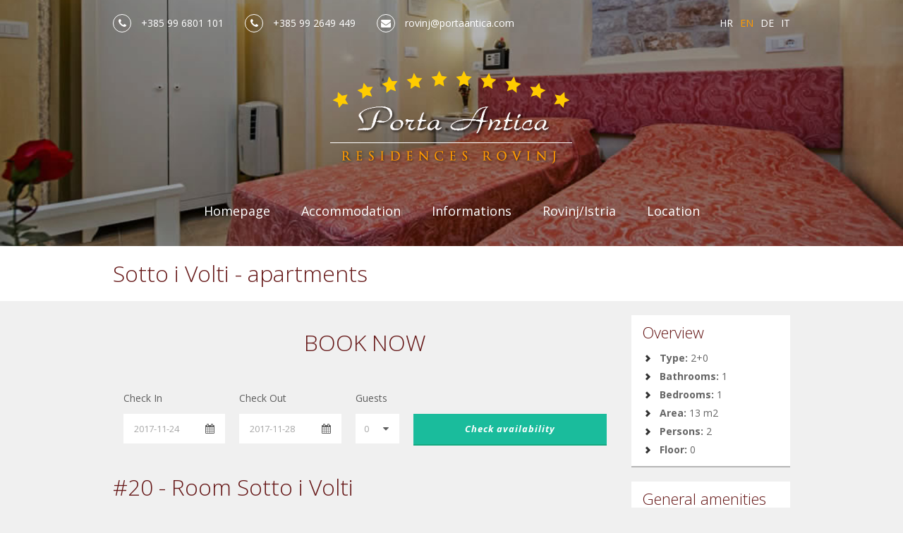

--- FILE ---
content_type: text/html; charset=UTF-8
request_url: https://www.portaantica.com/apartments/20-room-sotto-i-volti
body_size: 5217
content:
<!doctype html>
<html>
<head>

    <!-- start:charset -->
    <meta charset="utf-8">
    <!-- end:charset -->

    <!-- start:latest IE rendering engine -->
    <meta http-equiv="X-UA-Compatible" content="IE=edge">
    <!-- end:latest IE rendering engine -->

    <!-- start:viewport -->
    <meta name="viewport" content="width=device-width, initial-scale=1.0, maximum-scale=1.0, minimum-scale=1.0, user-scalable=0">
    <!-- end:viewport -->

    <!-- start:page title -->
    <title>Porta Antica - Residences Rovinj</title>
    <!-- end:page title -->

    <!-- start:fonts -->
    <link rel="stylesheet" href="//fonts.googleapis.com/css?family=Open+Sans:300italic,400italic,700italic,400,300,700&amp;subset=latin-ext,latin">
    <link rel="stylesheet" href="//cdnjs.cloudflare.com/ajax/libs/font-awesome/4.5.0/css/font-awesome.min.css">
    <!-- end:fonts -->

    <!-- start:stylesheets -->
    <link rel="stylesheet" href="https://www.portaantica.com/assets/jquery-ui/jquery-ui.css">
    <link rel="stylesheet" href="https://www.portaantica.com/assets/css/main.css">
    <!-- end:stylesheets -->

    <!--[if lt IE 9]>
        <script src="//html5shiv.googlecode.com/svn/trunk/html5.js"></script>
        <script src="https://www.portaantica.com/assets/javascripts/respond.js"></script>
    <![endif]-->
<style>
.octobook {border: none !important;margin-bottom: 30px;}
.octobookcheckin input, .octobookcheckout input {float:left !important;}
</style>
</head>
<body >

    <!--[if lt IE 8]>
        <p class="browsehappy">
            You are using an <strong>outdated</strong> browser.
            Please <a href="http://www.browsehappy.com/">upgrade your browser</a> to improve your experience.
        </p>
    <![endif]-->

    <!-- start:mobile menu -->
    <div class="mobile-menu">

        <!-- start:mobile scrollbar -->
        <div class="mobile-scrollbar">

            <!-- start:mobile navigation -->
            <ul class="mobile-navigation">
                <li class="current"><a href="https://www.portaantica.com/">Homepage</a></li>
                <li><a href="https://www.portaantica.com/accommodation/porta-antica">Accommodation</a></li>
                <li><a href="https://www.portaantica.com/pages/informations">Informations</a></li>
                <li><a href="https://www.portaantica.com/pages/rovinj">Rovinj/Istria</a></li>
                <li><a href="https://www.portaantica.com/pages/location">Location</a></li>
            </ul>
            <!-- end:mobile navigation -->

        </div>
        <!-- end:mobile scrollbar -->

    </div>
    <!-- end:mobile menu -->

    <!-- start:mobile viewport -->
    <div class="mobile-viewport">

        <!-- start:header -->
        <header id="header" role="banner">

            <!-- start:bar -->
            <div class="bar">

                <!-- start:cnt -->
                <div class="cnt clr">

                    <!-- start:left -->
                    <ul class="left clr">
                        <li>
                            <i class="fa fa-phone"></i>
                           +385 99 6801 101
                        </li>
                        <li>
                            <i class="fa fa-phone"></i>
                          +385 99 2649 449
                        </li>
                        <li>
                            <i class="fa fa-envelope"></i>
                            <a href='&#109;&#97;&#105;&#108;&#116;&#111;&#58;&#114;&#111;&#118;&#105;&#110;&#106;&#64;&#112;&#111;&#114;&#116;&#97;&#97;&#110;&#116;&#105;&#99;&#97;&#46;&#99;&#111;&#109;'>&#114;&#111;&#118;&#105;&#110;&#106;&#64;&#112;&#111;&#114;&#116;&#97;&#97;&#110;&#116;&#105;&#99;&#97;&#46;&#99;&#111;&#109;</a>
                        </li>
                        <!--<li>
                            <i class="fa fa-sun-o"></i>
                            15 C - Rovinj, 28.01.2016. 08:55 
                        </li>-->
                    </ul>
                    <!-- end:left -->

                    <!-- start:right -->
                    <ul class="right clr">
                        <li><a href="https://www.portaantica.com/hr/">HR</a></li>
                        <li class="current"><a href="https://www.portaantica.com/">EN</a></li>
                        <li><a href="https://www.portaantica.com/de/">DE</a></li>
                        <li><a href="https://www.portaantica.com/it/">IT</a></li>
                    </ul>
                    <!-- end:right -->

                </div>
                <!-- end:cnt -->

            </div>
            <!-- end:bar -->

            <!-- start:tbl -->
            <div class="tbl">

                <!-- start:tcell -->
                <div class="tcell vmiddle">

                    <!-- start:logo -->
                    <h1 class="ir">
                        <a href="https://www.portaantica.com/">
                            <img src="https://www.portaantica.com/assets/images/porta-antica.png" alt="Porta Antica - Residences Rovinj">
                            Porta Antica - Residences Rovinj
                        </a>
                    </h1>
                    <!-- end:logo -->

                    <!-- start:navigation -->
                    <div class="navigation">

                        <!-- start:cnt -->
                        <div class="cnt clr">

                            <!-- start:navigation -->
                            <nav role="navigation">
                                <h2 class="hidden">Navigation</h2>
                                <ul class="clr">
                                    <li><a href="https://www.portaantica.com/">Homepage</a></li>
                                    <li><a href="https://www.portaantica.com/accommodation/porta-antica">Accommodation</a></li>
                					<li><a href="https://www.portaantica.com/pages/informations">Informations</a></li>
                					<li><a href="https://www.portaantica.com/pages/rovinj">Rovinj/Istria</a></li>
                					<li><a href="https://www.portaantica.com/pages/location">Location</a></li>
                                </ul>
                            </nav>
                            <!-- end:navigation -->

                            <!-- start:mobile trigger -->
                            <a href="#" class="mobile-trigger ir" title="Menu"><span>Menu</span></a>
                            <!-- end:mobile trigger -->

                        </div>
                        <!-- end:cnt -->

                    </div>
                    <!-- end:navigation -->

                </div>
                <!-- end:tcell -->

            </div>
            <!-- end:tbl -->
<style>
.octobook {border: none !important;margin-bottom: 30px;}
.octobookcheckin input, .octobookcheckout input {float:left !important;}
</style>
		<!-- start:slider -->
		<div class="slider">

			<!-- start:slides -->
			<ul class="slides">
			
			<li style="background-image: url(https://www.portaantica.com/assets/images/temp/gallery/soto_volti2.jpg);"></li>
				
			</ul>
			<!-- end:slides -->

		</div>
		<!-- end:slider -->

	</header>
	<!-- end:header -->

	<!-- start:main -->
	<main id="main" role="main">

		<!-- start:page title -->
		<div class="page-title">

			<!-- start:cnt -->
			<div class="cnt">


<h2>Sotto i Volti - apartments</h2>
	

			</div>
			<!-- end:cnt -->

		</div>
		<!-- end:page title -->

		<!-- start:cnt -->
		<div class="cnt">

			<!-- start:content -->
			<div id="content" class="clr">
			
			
			


				<!-- statt:column -->
				<div id="column">
				
    <div class="gdlr-color-wrapper  gdlr-show-all gdlr-skin-light-grey" style="padding-top: 20px; padding-bottom: 20px; ">
        <div class="container">
            <div class="gdlr-item-title-wrapper gdlr-item pos-center ">
                <div class="gdlr-item-title-head">
                    <h2>BOOK NOW</h2>
                    <div class="clear"></div>
                </div>
            </div>
            <div class="gdlr-hotel-availability-wrapper booking" style="margin-bottom: 20px;">
                <form target="_blank" class="gdlr-hotel-availability gdlr-hotel gdlr-item" id="gdlr-hotel-availability" method="get" action="#">
                    <input type="hidden" name="callback" value="echoBooking">
                    <input type="hidden" name="siteKey" value="3f2b354dd569128ea5061a45bb0147ce">
                    <input type="hidden" name="onlybe" value="">
                    <input type="hidden" name="isPopup" value="1">
                    <input type="hidden" name="lang" value="en">
                    <div class="gdlr-reservation-field gdlr-resv-datepicker"><span class="gdlr-reservation-field-title">Check In</span>
                        <div class="gdlr-datepicker-wrapper">
                            <input type="text" id="gdlr-check-in" class="gdlr-datepicker date" name="check_in" data-dfm="dd M yy" value="2017-11-24" />
                        </div>
                    </div>
                    <div class="gdlr-reservation-field gdlr-resv-datepicker"><span class="gdlr-reservation-field-title">Check Out</span>
                        <div class="gdlr-datepicker-wrapper">
                            <input type="text" id="gdlr-check-out" class="gdlr-datepicker date" name="check_out" data-dfm="dd M yy" value="2017-11-28" />
                        </div>
                    </div>
                    <div class="gdlr-reservation-field gdlr-resv-combobox"><span class="gdlr-reservation-field-title">Guests</span>
                        <div class="gdlr-combobox-wrapper">
                            <select name="person" id="gdlr-room-number">
                                <option value="0" selected>0</option>
                                <option value="1">1</option>
                                <option value="2">2</option>
                            </select>
                        </div>
                    </div>
                    <div class="gdlr-hotel-availability-submit">
                        <input type="submit" class="gdlr-reservation-bar-button gdlr-button with-border" value="Check availability">
                    </div>
                    <div class="clear"></div>
                </form>
            </div>
            <div class="clear"></div>
            <div class="clear"></div>
        </div>
    </div>
    <div class="clear"></div>
					<h2>#20 - Room Sotto i Volti</h2>

					<!-- start:gallery -->
					<div id="gallery">

						<!-- start:slides -->
						<ul class="slides">
							
							<li>
								
								<img src="/images/made/uploads/09_20_715_340_s_c1.jpg" alt=""/>
								
							</li>
							
							<li>
								
								<img src="/images/made/uploads/04_20_715_340_s_c1.jpg" alt=""/>
								
							</li>
							
							<li>
								
								<img src="/images/made/uploads/11_20_715_340_s_c1.jpg" alt=""/>
								
							</li>
							
							<li>
								
								<img src="/images/made/uploads/05_20_715_340_s_c1.jpg" alt=""/>
								
							</li>
							
							<li>
								
								<img src="/images/made/uploads/01_20_715_340_s_c1.jpg" alt=""/>
								
							</li>
							
							<li>
								
								<img src="/images/made/uploads/02_20_715_340_s_c1.jpg" alt=""/>
								
							</li>
							
							<li>
								
								<img src="/images/made/uploads/03_20_715_340_s_c1.jpg" alt=""/>
								
							</li>
							
							<li>
								
								<img src="/images/made/uploads/06_20_715_340_s_c1.jpg" alt=""/>
								
							</li>
							
							<li>
								
								<img src="/images/made/uploads/07_20_715_340_s_c1.jpg" alt=""/>
								
							</li>
							
							<li>
								
								<img src="/images/made/uploads/10_20_715_340_s_c1.jpg" alt=""/>
								
							</li>
							
							<li>
								
								<img src="/images/made/uploads/025-www.fotocarera.hr_copia_715_340_s_c1.jpg" alt=""/>
								
							</li>
							
						</ul>
						<!-- end:slides -->

					</div>
					<!-- end:gallery -->

					<!-- start:thumbs -->
					<div id="thumbs">

						<!-- start:slides -->
						<ul class="slides">
							
							<li>
								
								<img src="/images/made/uploads/09_20_155_74_s_c1.jpg" alt="" width="155" height="74" />
								
							</li>
							
							<li>
								
								<img src="/images/made/uploads/04_20_155_74_s_c1.jpg" alt="" width="155" height="74" />
								
							</li>
							
							<li>
								
								<img src="/images/made/uploads/11_20_155_74_s_c1.jpg" alt="" width="155" height="74" />
								
							</li>
							
							<li>
								
								<img src="/images/made/uploads/05_20_155_74_s_c1.jpg" alt="" width="155" height="74" />
								
							</li>
							
							<li>
								
								<img src="/images/made/uploads/01_20_155_74_s_c1.jpg" alt="" width="155" height="74" />
								
							</li>
							
							<li>
								
								<img src="/images/made/uploads/02_20_155_74_s_c1.jpg" alt="" width="155" height="74" />
								
							</li>
							
							<li>
								
								<img src="/images/made/uploads/03_20_155_74_s_c1.jpg" alt="" width="155" height="74" />
								
							</li>
							
							<li>
								
								<img src="/images/made/uploads/06_20_155_74_s_c1.jpg" alt="" width="155" height="74" />
								
							</li>
							
							<li>
								
								<img src="/images/made/uploads/07_20_155_74_s_c1.jpg" alt="" width="155" height="74" />
								
							</li>
							
							<li>
								
								<img src="/images/made/uploads/10_20_155_74_s_c1.jpg" alt="" width="155" height="74" />
								
							</li>
							
							<li>
								
								<img src="/images/made/uploads/025-www.fotocarera.hr_copia_155_74_s_c1.jpg" alt="" width="155" height="74" />
								
							</li>
							

						</ul>
						<!-- end:slides -->

						<!-- start:arrow -->
						<a href="#" class="button arrow previous left"></a>
						<a href="#" class="button arrow next right"></a>
						<!-- end:arrow -->

					</div>
					<!-- end:thumbs -->

					<!-- start:entry -->
					<div id="entry">
						<p>Room size&nbsp;13 sqm. with a point of interest view,&nbsp;30 meters from the sea<br />
Bed typology&nbsp;2 singles, equipped with bed and bathroom linen,&nbsp;flat screen TV with satellite channels, air conditioning, heating, bathroom with shower&nbsp;.<br />
Safe box on request.<br />
Rate&nbsp;is for 2 people. City tax not&nbsp;Included,&nbsp;13% vat included.</p>

<p>In this room there is no additional person expetted.</p>

<!--
						<a href="https://www.bbliverate.com/preventivo2.js.php?callback=echoBooking&pax=&siteKey=31afb96e9be10b1dd855deb458e96570&date1=23/01/2026&date2=26/01/2026&isPopup=1" target="_blank" class="button arrow right back">Booking &amp; reservations</a>&nbsp;&nbsp;
					  
--> 

   <!--     




								<a href="https://www.octorate.com/octobook/site/reservation/calendar.xhtml?codice=2992268" class="button arrow right back" target="_blank">Availability & booking</a>

-->


							
							<div style="padding-right: 20px; padding-top: 20px;">
							
							<h3>Map</h3>		

<div id="map"></div>
<script src="https://maps.googleapis.com/maps/api/js?key=AIzaSyBs9JqNMuIuNECQmVj3N9bWroG_JihwNzw&callback=initMap&libraries=&v=weekly&channel=2"
      async></script>
    
<script>
function initMap() {
  const portaantica = { lat: 45.0816, lng: 13.63225 };
  const map = new google.maps.Map(document.getElementById("map"), {
    zoom: 17,
    center: portaantica,
  });
  const marker = new google.maps.Marker({
    position: portaantica,
    map: map,
  });
}</script>

<style>#map {
  height: 400px;
  width: 100%;
}</style>

<!-- e:map -->

							
							 </div>
							
							
							

						<h3 style="padding-top: 30px">Additional information</h3>
						<p>Sotto i Volti is located in the heart of the historic centre, only&nbsp;30 meters from the promenade on the Adriatic sea.&nbsp;</p>

						<!-- start:back -->
						<a href="https://www.portaantica.com/accommodation/porta-antica" class="button arrow left back">Back to our apartments</a>
						<!-- end:back -->

					</div>
					<!-- end:entry -->

				</div>
				<!-- end:column -->

				<!-- statt:sidebar -->
				<div id="sidebar">

					<!-- start:box -->
					<section class="box">

						<h5>Overview</h5>
						<ul class="list">
							
							<li><strong>Type:</strong> 2+0</li>
							<li><strong>Bathrooms:</strong> 1</li>
							<li><strong>Bedrooms:</strong> 1</li>
							<li><strong>Area:</strong> 13 m2</li>
							<li><strong>Persons:</strong> 2</li>
							<li><strong>Floor:</strong> 0</li>
							
						</ul>

					</section>
					<!-- end:box -->

					<!-- start:box -->
					<section class="box">

						<h5>General amenities</h5>
						<ul class="check">
						   
							<li >Air Condition</li>
							<li class="disabled">Sea view</li>
							<li class="disabled">Balcony</li>
							<li >Bedding</li>
							<li class="disabled">Gratis Wi-fi</li>
							<li class="disabled">Pets</li>
							
							
							<li >SAT / TV</li>
							<li >Heating</li>
							<li class="disabled">Cooker</li>
							<li class="disabled">Microwave</li>
							<li >Hair dryer</li>
							<li class="disabled">Smokers</li>
							
						</ul>

					</section>
					<!-- end:box -->

				   <!-- start:apartments featured -->
<section class="apartments-featured clr">

    <article style="width: 100%">
        <a href="https://www.portaantica.com/accommodation/porta-antica" style="background-image: url('https://www.portaantica.com/assets/images/temp/gallery/antica.jpg');">
            <div class="absolute">
                <div class="tbl">
                    <div class="tcell">
                        <h3>Residence <br>Porta Antica ***</h3>
                        <span></span>
                        <p>
                           Apartments/ Rooms with sea view in historic center
                        </p>
                    </div>
                </div>
            </div>
        </a>
    </article>

    <article style="width: 100%">
        <a href="https://www.portaantica.com/accommodation/marco-polo" style="background-image: url('https://www.portaantica.com/assets/images/temp/gallery/marco_polo.jpg');">
            <div class="absolute">
                <div class="tbl">
                    <div class="tcell">
                        <h3>Residence <br>Marco Polo ***</h3>
                        <span></span>
                        <p>
                           Studio / Rooms in historic center
                        </p>
                    </div>
                </div>
            </div>
        </a>
    </article>

    <article style="width: 100%">
        <a href="https://www.portaantica.com/accommodation/carera" style="background-image: url('https://www.portaantica.com/assets/images/temp/gallery/carera.jpg');">
            <div class="absolute">
                <div class="tbl">
                    <div class="tcell">
                        <h3>Residence <br>La Carera ***</h3>
                        <span></span>
                        <p>
                           Apartments / Rooms with sea view in the center
                        </p>
                    </div>
                </div>
            </div>
        </a>
    </article>

    <article style="width: 100%">
        <a href="https://www.portaantica.com/accommodation/sotto-i-volti" style="background-image: url('https://www.portaantica.com/assets/images/temp/gallery/soto_volti.jpg');">
            <div class="absolute">
                <div class="tbl">
                    <div class="tcell">
                        <h3>Residence <br>Sotto i Volti ***</h3>
                        <span></span>
                        <p>
                             Studio / Rooms in historic center
                        </p>
                    </div>
                </div>
            </div>
        </a>
    </article>    
    <article style="width:100%">
        <a href="https://www.portaantica.com/accommodation/ca-del-doge" style="background-image: url('https://www.portaantica.com/assets/images/temp/gallery/facciata_doge_01.jpg');">
            <div class="absolute">
                <div class="tbl">
                    <div class="tcell">
                        <h3>Ca del Doge ***</h3>
                        <span></span>
                        <p>
                            Rooms in historic center
                        </p>
                    </div>
                </div>
            </div>
        </a>
    </article>    
    <article style="width:100%">
        <a href="https://www.portaantica.com/accommodation/studios-antica-porta-sul-mar" style="background-image: url('https://www.portaantica.com/assets/images/temp/gallery/studio_sul_mare.jpg');">
            <div class="absolute">
                <div class="tbl">
                    <div class="tcell">
                        <h3>Studios Antica Porta <br/>sul Mar ***</h3>
                        <span></span>
                        <p>
                            Studio in historic center
                        </p>
                    </div>
                </div>
            </div>
        </a>
    </article>

</section>
<!-- end:apartments featured -->

				</div>
				<!-- end:sidebar -->

			</div>
			<!-- end:content -->
			
			

		</div>
		<!-- end:cnt -->



	</main>
	<!-- end:main -->

        <!-- start:footer -->
        <footer id="footer" role="contentinfo">

            <!-- start:cnt -->
            <div class="cnt">

                <!-- start:cols -->
                <div class="cols clr">
					<section>
                    <img src="https://www.portaantica.com/assets/images/porta-antica.png" width="100%" />
                    <ul class="contact">
                            <li>
                            	Lapillus d.o.o.<br>
                                Vrata pod zidom 1<br>
                                HR-52210 Rovigno
                            </li>
                    </ul>        
                    </section>
                    <!--<section>
                        <h6>Wheather</h6>
                        
                        <span style="display: block !important; width: 180px; text-align: center; font-family: sans-serif; font-size: 12px;"><a href="http://www.wunderground.com/cgi-bin/findweather/getForecast?query=zmw:00000.1.14303&bannertypeclick=wu_travel_jet5" title="Rovinj, Croatia Weather Forecast" target="_blank"><img src="http://weathersticker.wunderground.com/weathersticker/cgi-bin/banner/ban/wxBanner?bannertype=wu_travel_jet5_metric&airportcode=LDPL&ForcedCity=Rovinj&ForcedState=Croatia&wmo=14303&language=EN" alt="Find more about Weather in Rovinj, RH" width="160" /></a><br><a href="http://www.wunderground.com/cgi-bin/findweather/getForecast?query=zmw:00000.1.14303&bannertypeclick=wu_travel_jet5" title="Get latest Weather Forecast updates" style="font-family: sans-serif; font-size: 12px" target="_blank">Click for weather forecast</a></span>

                    </section>-->

                    <section>
                        <h6>Contact info</h6>
                        <ul class="contact">
                            
                            <li class="email">
                                <span>E</span> <a href='&#109;&#97;&#105;&#108;&#116;&#111;&#58;&#114;&#111;&#118;&#105;&#110;&#106;&#64;&#112;&#111;&#114;&#116;&#97;&#97;&#110;&#116;&#105;&#99;&#97;&#46;&#99;&#111;&#109;'>&#114;&#111;&#118;&#105;&#110;&#106;&#64;&#112;&#111;&#114;&#116;&#97;&#97;&#110;&#116;&#105;&#99;&#97;&#46;&#99;&#111;&#109;</a>
                            </li>
                            <li class="phone">
                                <span>T/F</span> +385 (0)52 812 548
                            </li>
                            <li class="phone">
                                <span>Cell</span> +385 (0)99 6801101
                            </li>
                            <li class="compass">
                                <span>GPS</span>  45 04 54.00 / 13 38 00.00
                            </li>
                        </ul>
                    </section>

                    <section>
                        <h6>Informations</h6>
                        <ul class="list">
                            <li><a href="https://www.portaantica.com/accommodation/porta-antica" class="arrow right">Porta Antica</a></li>
                            <li><a href="https://www.portaantica.com/accommodation/carera" class="arrow right">Carera</a></li>
                            <li><a href="https://www.portaantica.com/accommodation/marco-polo" class="arrow right">Marco Polo</a></li>
                            <li><a href="https://www.portaantica.com/accommodation/sotto-i-volti" class="arrow right">Sotti i Volti</a></li>
                            <li><a href="https://www.portaantica.com/accommodation/ca-del-doge" class="arrow right">Ca del Doge</a></li>
                            <li><a href="https://www.portaantica.com/accommodation/studios-antica-porta-sul-mar" class="arrow right">Studios Antica Porta sul Mar </a></li>
                            <li><a href="https://www.portaantica.com/pages/informations" class="arrow right">Informations</a></li>
                            <li><a href="https://www.portaantica.com/pages/rovinj" class="arrow right">Rovinj</a></li>
                            <li><a href="https://www.portaantica.com/pages/location" class="arrow right">Location map</a></li>
                        </ul>
                    </section>

                    <section>
                        <h6>Send inquiry</h6>
                        <form action="#">
                            <div class="row">
                                <input type="text" placeholder="Name and surname">
                            </div>
                            <div class="row">
                                <input type="email" placeholder="E-mail">
                            </div>
                            <div class="row">
                                <input type="text" placeholder="Phone">
                            </div>
                            <div class="row">
                                <textarea placeholder="Message"></textarea>
                            </div>
                            <div class="row clr">
                                <button type="submit" class="button arrow right">Send</button>
                            </div>
                        </form>
                    </section>

                </div>
                <!-- end:cols -->

            </div>
            <!-- end:cnt -->

            <!-- start:bottom -->
            <div class="bottom">

                <!-- start:cnt -->
                <div class="cnt clr">

                    <p>
                        Copyright &copy; 2022. <a href="">Porta Antica</a> - Lapillus d.o.o. Rovinj. All rights reserved.<br>
                        Web development: <a href="https://www.escape.hr" target="_blank">E-scape Internet usluge</a>
                    </p>

                    <!--<ul>
                        <li><a href="" class="fa fa-facebook"></a></li>
                        <li><a href="" class="fa fa-flickr"></a></li>
                        <li><a href="" class="fa fa-google-plus"></a></li>
                        <li><a href="" class="fa fa-linkedin-square"></a></li>
                    </ul>-->

                </div>
                <!-- end:cnt -->

            </div>
            <!-- end:bottom -->

        </footer>
        <!-- end:footer -->

    </div>
    <!-- end:mobile viewport -->

    <!-- start:scripts cdn -->
    <script src="//ajax.googleapis.com/ajax/libs/jquery/1/jquery.min.js"></script>
    <script src="//cdnjs.cloudflare.com/ajax/libs/jquery-scrollTo/2.1.2/jquery.scrollTo.min.js"></script>
    <!-- end:scripts cdn -->

    <!-- start:scripts mobile -->
    <script src="https://www.portaantica.com/assets/javascripts/mobile.js"></script>
    <!-- end:scripts mobile -->

    <!-- start:scripts -->
    <script src="https://www.portaantica.com/assets/jquery-ui/jquery-ui.js"></script>
    <script src="https://www.portaantica.com/assets/javascripts/placeholder.js"></script>
    <script src="https://www.portaantica.com/assets/javascripts/flexslider.js"></script>
    <script src="https://www.portaantica.com/assets/javascripts/flexslider-controls.js"></script>
    <script src="https://www.portaantica.com/assets/javascripts/required.js"></script>
    <!-- end:scripts -->
    
    <!--        -->
<script type="text/javascript" src="https://resx.octorate.com/octobook/resources/widget/js/form.js" data-sitekey="60ca2f9cb5d3cc25078b0651bd694d9b"></script>     
<script>
  (function(i,s,o,g,r,a,m){i['GoogleAnalyticsObject']=r;i[r]=i[r]||function(){(i[r].q=i[r].q||[]).push(arguments)},i[r].l=1*new Date();a=s.createElement(o),
  m=s.getElementsByTagName(o)[0];a.async=1;a.src=g;m.parentNode.insertBefore(a,m)
  })(window,document,'script','//www.google-analytics.com/analytics.js','ga');

  ga('create', 'UA-56518379-1', 'auto');
  ga('send', 'pageview');

</script>


</body>
</html>

--- FILE ---
content_type: text/html;charset=UTF-8
request_url: https://book.octorate.com/octobook/site/widget/form.xhtml?sitekey=60ca2f9cb5d3cc25078b0651bd694d9b
body_size: 168
content:
<!DOCTYPE html>
<html xmlns="http://www.w3.org/1999/xhtml">
      
        <link rel="stylesheet" href="https://unpkg.com/primeflex@3.1.0/themes/saga-blue.css" />
        <link rel="stylesheet" href="https://unpkg.com/primeflex@3.1.0/themes/arya-blue.css" />
        <link rel="stylesheet" href="https://unpkg.com/primeflex@3.1.0/themes/vela-blue.css" /><body>
                Sitekey is invalid or missing!
            </body>
</html>

--- FILE ---
content_type: text/css
request_url: https://www.portaantica.com/assets/css/main.css
body_size: 5604
content:
article,aside,details,figcaption,figure,footer,header,hgroup,main,nav,section,summary{display:block}audio,canvas,progress,video{display:inline-block;vertical-align:baseline}audio:not([controls]){display:none;height:0}[hidden],template{display:none}*,*:before,*:after{box-sizing:border-box;-moz-box-sizing:border-box}html{-ms-text-size-adjust:100%;-webkit-text-size-adjust:100%}body{margin:0}a{background:transparent}a:active,a:hover{outline:0}h1,h2,h3,h4,h5,h6,p,blockquote{margin:0}code,kbd,pre,samp{font-family:monospace;font-size:1em}pre{overflow:auto}small{font-size:80%}sup,sub{font-size:75%;line-height:0;position:relative;vertical-align:baseline}sup{top:-0.5em}sub{bottom:-0.25em}img{border:0}svg:not(:root){overflow:hidden}figure{margin:0}ul,ol,dl,dt,dd{padding:0;margin:0}li{list-style:none}form{margin:0}fieldset{border:0}legend{padding:0;border:0}button,input,optgroup,select,textarea{color:inherit;font:inherit;margin:0}button{padding:0;overflow:visible}button,select{text-transform:none}html button,html input[type="button"],html input[type="reset"],html input[type="submit"]{cursor:pointer;-webkit-appearance:button}html button[disabled],html input[disabled]{cursor:default}button::-moz-focus-inner,input::-moz-focus-inner{border:0;padding:0}input{line-height:normal}textarea,input[type="url"],input[type="text"],input[type="email"],input[type="number"],input[type="search"],input[type="password"]{border-radius:0;-webkit-appearance:none}input[type="number"]::-webkit-inner-spin-button{-webkit-appearance:none}input[type="search"]::-webkit-search-cancel-button,input[type="search"]::-webkit-search-decoration{-webkit-appearance:none}input[type="checkbox"],input[type="radio"]{padding:0}textarea{vertical-align:top;overflow:auto;resize:vertical}table{border-collapse:collapse;border-spacing:0}table th,table td{padding:0}.ir{font:0/0 a;text-shadow:none;color:transparent}.clr:after{display:table;clear:both;content:""}.browsehappy{position:fixed;top:0;left:0;right:0;text-align:center;color:#fff;background:#c00;padding:20px;z-index:999999}.browsehappy a{text-decoration:underline;color:#fff}a,.button{transition:color 300ms ease-in-out,text-shadow 300ms ease-in-out,background-color 300ms ease-in-out,box-shadow 300ms ease-in-out,border-color 300ms ease-in-out,opacity 300ms ease-in-out;-webkit-transition:color 300ms ease-in-out,text-shadow 300ms ease-in-out,background-color 300ms ease-in-out,box-shadow 300ms ease-in-out,border-color 300ms ease-in-out,opacity 300ms ease-in-out}html{overflow-x:hidden}body{min-width:320px;font-weight:400;font-family:"Open Sans",Arial;font-size:14px;line-height:20px;color:#656565;background:#f0f0f0;overflow-x:hidden;-webkit-font-smoothing:antialiased}a{text-decoration:none;color:#651616}a:hover{text-decoration:none;color:#511212}::selection,::-moz-selection{text-shadow:none;background:#b3d4fc}.mobile-menu{position:fixed;top:0;right:-260px;bottom:0;width:260px;background:#333;transition:right 300ms ease-in-out;-webkit-transition:right 300ms ease-in-out}.mobile-scrollbar{position:absolute;top:0;left:0;right:0;height:100%;overflow-y:scroll;-webkit-overflow-scrolling:touch}.mobile-navigation a{display:block;font-size:13px;line-height:30px;text-transform:uppercase;text-decoration:none;color:#fff;padding:10px 20px;border-bottom:1px solid #444}.mobile-navigation a:hover,.mobile-navigation a.current{text-decoration:none;color:#fff;background:#651616}.mobile-navigation ul a{padding-left:40px}.mobile-navigation .arrow.right:before{content:none}.mobile-viewport{position:relative;left:0;overflow:hidden;box-shadow:5px 0 5px rgba(0,0,0,0.4);transition:left 300ms ease-in-out;-webkit-transition:left 300ms ease-in-out}.mobile-trigger{display:none;position:absolute;top:50%;right:10px;width:40px;height:32px;margin:-16px 0 0 0}.mobile-trigger span{top:14px;left:5px;right:5px}.mobile-trigger span,.mobile-trigger span:before,.mobile-trigger span:after{display:block;position:absolute;height:4px;background:#fff;transition:all 300ms ease-in-out;-webkit-transition:all 300ms ease-in-out}.mobile-trigger span:before,.mobile-trigger span:after{width:100%;content:"";transform-origin:50% 50%;-webkit-transform-origin:50% 50%}.mobile-trigger span:before{top:-8px}.mobile-trigger span:after{bottom:-8px}.mobile-trigger.active span{background:none}.mobile-trigger.active span:before{top:0;transform:rotate(-45deg);-webkit-transform:rotate(-45deg)}.mobile-trigger.active span:after{bottom:0;transform:rotate(45deg);-webkit-transform:rotate(45deg)}@media (max-width: 767px){.mobile-trigger{display:block}}.cnt{width:980px;padding:0 10px;margin:0 auto}@media (max-width: 979px){.cnt{width:768px}}@media (max-width: 767px){.cnt{width:auto}}.hidden{display:none}.arrow{position:relative}.arrow:before{position:absolute;top:50%;width:7px;height:11px;margin:-5px 0 0 0;content:""}.arrow.right:before{background:url(../images/arrow-right.png)}.arrow.left:before{background:url(../images/arrow-left.png)}.arrow.down:before{width:11px;height:8px;margin-top:-3px;background:url(../images/arrow-down.png)}.facilities li{float:left;padding:0 0 0 10px}.facilities li:first-child{padding-left:0}.facilities span{display:inline-block;vertical-align:middle;width:20px;height:16px;background:url(../images/facilities.png)}.facilities span.size{background-position:0 0}.facilities span.person{background-position:-20px 0}.facilities span.bed{background-position:-40px 0}.facilities span.bathroom{background-position:-60px 0}.facilities.white span{display:inline-block;vertical-align:middle;width:20px;height:16px;background:url(../images/facilities.png)}.facilities.white span.size{background-position:0 -16px}.facilities.white span.person{background-position:-20px -16px}.facilities.white span.bed{background-position:-40px -16px}.facilities.white span.bathroom{background-position:-60px -16px}
/*
.booking{position:fixed;right:0;bottom:0;left:0;padding:10px 0;background:#FE9902;z-index:99999;-webkit-transition:all 300ms ease-in-out;transition:all 300ms ease-in-out}.booking.active{right:260px;left:-260px}.booking ul{margin:0 -20px 0 0}.booking li{float:left;width:20%;color:#651616;padding:0 20px 0 0}@media (max-width: 979px){.booking li{width:25%}}@media (max-width: 767px){.booking li{display:none}}.booking li:nth-child(1){width:25%;font-size:18px;line-height:35px}@media (max-width: 979px){.booking li:nth-child(1){display:none}}.booking li:nth-child(4){width:10%}@media (max-width: 979px){.booking li:nth-child(4){width:15%}}.booking li:nth-child(5){width:25%}@media (max-width: 979px){.booking li:nth-child(5){width:35%}}@media (max-width: 767px){.booking li:nth-child(5){display:block;float:none;width:auto}}.booking input[type="text"]{height:35px;font-size:16px;line-height:33px;color:#651616;background-color:transparent;background-repeat:no-repeat;background-position:right center;border-color:#651616}.booking input[type="text"]::-webkit-input-placeholder{color:#651616}.booking input[type="text"]:-ms-input-placeholder{color:#651616}.booking input[type="text"]::-moz-placeholder{color:#651616}.booking input[type="text"]:-moz-placeholder{color:#651616}.booking input[type="text"].date{background-image:url(../images/booking-date.png)}.booking input[type="text"].person{background-image:url(../images/booking-person.png)}@media (max-width: 479px){.booking input[type="text"]{font-size:13px !important}}.booking .button{width:100%;font-weight:700;font-size:16px;line-height:33px;text-transform:none;color:#651616;height:35px;background:none;border:1px solid #651616}*/

.property a{display:block;position:relative;color:#656565;background:#fff;border-bottom:2px solid #b5b5b5}.property a:hover{color:#fff;background:#651616}.property a:hover h3{color:#fff}.property a:hover .facilities span{display:inline-block;vertical-align:middle;width:20px;height:16px;background:url(../images/facilities.png)}.property a:hover .facilities span.size{background-position:0 -16px}.property a:hover .facilities span.person{background-position:-20px -16px}.property a:hover .facilities span.bed{background-position:-40px -16px}.property a:hover .facilities span.bathroom{background-position:-60px -16px}.property .thumbnail{position:relative}.property .thumbnail span{display:block;position:absolute;right:0;bottom:0;font-size:16px;line-height:30px;color:#f90;padding:0 10px;background:#651616}.property img{display:block;width:100%}.property h3{font-weight:400;font-size:18px;line-height:24px;color:#651616;transition:color 300ms ease-in-out;-webkit-transition:color 300ms ease-in-out}.property p{height:38px;font-size:13px;line-height:19px;margin:0 0 5px 0;overflow:hidden}@media (max-width: 567px){.property p{height:auto}}.property .content{padding:10px}.box{background:#fff;margin:20px 0 0 0;border-bottom:2px solid #b5b5b5}.box:first-child{margin-top:0}@media (max-width: 767px){.box{margin-top:10px}}.box h5{font-weight:300;font-size:22px;line-height:28px;color:#651616;padding:10px 15px}@media (max-width: 767px){.box h5{font-size:20px;line-height:26px;padding:10px}}.box img{display:block;width:100%}.box p{padding:15px}.box ul{padding:0 20px 10px 20px}@media (max-width: 767px){.box ul{padding:0 10px 10px 10px}}.box li{position:relative;padding:3px 0 3px 20px}.box li:before{position:absolute;top:8px;left:0;content:""}.box .list li:before{width:7px;height:11px;background:url(../images/arrow-black-right.png)}.box .check li:before{width:11px;height:9px;background:url(../images/check.png)}.box .check .disabled:before{background:url(../images/disabled.png)}textarea,input[type="url"],input[type="text"],input[type="email"],input[type="number"],input[type="search"],input[type="password"]{display:block;width:100%;height:32px;font-size:14px;line-height:30px;color:#656565;padding:0 10px;background-color:#fff;border:1px solid #999;-webkit-font-smoothing:antialiased}textarea::-webkit-input-placeholder,input[type="url"]::-webkit-input-placeholder,input[type="text"]::-webkit-input-placeholder,input[type="email"]::-webkit-input-placeholder,input[type="number"]::-webkit-input-placeholder,input[type="search"]::-webkit-input-placeholder,input[type="password"]::-webkit-input-placeholder{color:#656565;opacity:1}textarea:-ms-input-placeholder,input[type="url"]:-ms-input-placeholder,input[type="text"]:-ms-input-placeholder,input[type="email"]:-ms-input-placeholder,input[type="number"]:-ms-input-placeholder,input[type="search"]:-ms-input-placeholder,input[type="password"]:-ms-input-placeholder{color:#656565;opacity:1}textarea::-moz-placeholder,input[type="url"]::-moz-placeholder,input[type="text"]::-moz-placeholder,input[type="email"]::-moz-placeholder,input[type="number"]::-moz-placeholder,input[type="search"]::-moz-placeholder,input[type="password"]::-moz-placeholder{color:#656565;opacity:1}textarea:-moz-placeholder,input[type="url"]:-moz-placeholder,input[type="text"]:-moz-placeholder,input[type="email"]:-moz-placeholder,input[type="number"]:-moz-placeholder,input[type="search"]:-moz-placeholder,input[type="password"]:-moz-placeholder{color:#656565;opacity:1}.button{display:inline-block;font-size:13px;line-height:32px;text-transform:uppercase;color:#fff;padding:0 10px;background:#651616;border:0;border-radius:0;-webkit-font-smoothing:antialiased}.button:hover{color:#fff;background:#511212}#header{position:relative;color:#fff}#header a{color:#fff}#header a:hover,#header .current a{color:#f90}#header .bar{position:absolute;top:20px;right:0;left:0;z-index:3;font-size:14px;line-height:26px}@media (max-width: 767px){#header .bar{text-align:center}}#header .bar .left{float:left}@media (max-width: 767px){#header .bar .left{float:none}}#header .bar .left li{float:left}@media (max-width: 767px){#header .bar .left li{display:inline-block;float:none;vertical-align:middle}}#header .bar .left li:not(:last-child){padding:0 30px 0 0}@media (max-width: 767px){#header .bar .left li:not(:last-child){padding:0 10px 10px 0}}@media (max-width: 979px){#header .bar .left li:last-child{clear:both;float:none;padding:10px 0 0 0}}@media (max-width: 767px){#header .bar .left li:last-child{display:none}}#header .bar .left .fa{width:26px;height:26px;line-height:24px;text-align:center;margin:0 10px 0 0;border:1px solid #fff;border-radius:100%}#header .bar .right{float:right}@media (max-width: 767px){#header .bar .right{float:none}}#header .bar .right li{float:left}@media (max-width: 767px){#header .bar .right li{display:inline-block;float:none;vertical-align:middle}}#header .bar .right li:not(:last-child){padding:0 10px 0 0}#header .tbl{position:relative;display:table;width:100%;z-index:2}.home #header .tbl{height:100vh}#header .tbl .tcell{display:table-cell;text-align:center;padding:100px 0 40px 0}@media (max-width: 767px){#header .tbl .tcell{padding-top:140px}}#header .tbl .tcell.vmiddle{vertical-align:middle}#header .tbl h1{padding:0 0 50px 0}@media (max-width: 979px){#header .tbl h1{padding-bottom:40px}}@media (max-width: 767px){#header .tbl h1{padding-bottom:10px}}#header .tbl h1 img{display:block;margin:0 auto}@media (max-width: 767px){#header .tbl h1 img{max-width:90%}}#header .tbl .mobile-trigger{top:auto;bottom:10px;margin:0}@media (max-width: 767px){#header .tbl nav{display:none}}#header .tbl nav li{display:inline-block;vertical-align:middle;font-size:18px;padding:0 20px}#header .slider{position:absolute;top:0;right:0;bottom:0;left:0;z-index:1}#header .slider .slides{position:absolute;top:0;right:0;bottom:0;left:0}#header .slider .slides li{height:100%;background-size:cover;background-position:center center}#header .scroll{position:absolute;left:50%;bottom:75px;font-size:40px;width:40px;height:40px;line-height:40px;text-align:center;color:#fff;margin:0 0 0 -20px;z-index:3}@media (max-width: 767px){#header .scroll{bottom:65px}}#header h2{padding:10px 0;background:#fff}#main h2{font-weight:300;font-size:32px;line-height:38px;color:#651616;padding:0 0 30px 0}@media (max-width: 979px){#main h2{font-size:28px;line-height:34px;padding-bottom:20px}}@media (max-width: 767px){#main h2{font-size:24px;line-height:30px;padding-bottom:10px}}#main .homepage{padding:60px 0}@media (max-width: 979px){#main .homepage{padding:40px 0}}@media (max-width: 767px){#main .homepage{padding:20px 0}}#main .homepage p:not(:last-child){padding:0 0 20px 0}#main .apartments-featured{margin:0 -1px -1px 0}#main .apartments-featured article{float:left;width:33%;padding:0 1px 1px 0}@media (max-width: 979px){#main .apartments-featured article{width:50%}}@media (max-width: 767px){#main .apartments-featured article{float:none;width:auto}}#main .apartments-featured article a{display:block;position:relative;color:#fff;padding:65% 0 0 0;background-size:cover;background-position:center center}#main .apartments-featured article a:before{position:absolute;top:0;right:0;bottom:0;left:0;content:"";background:#333;opacity:0.3}#main .apartments-featured article a:hover .absolute:before{opacity:0}#main .apartments-featured article a:hover span:after{transform:rotate(-90deg);-webkit-transform:rotate(-90deg)}#main .apartments-featured article .absolute{position:absolute;top:0;right:0;bottom:0;left:0}#main .apartments-featured article .absolute:before{position:absolute;top:0;right:0;bottom:0;left:0;content:"";background:#000;opacity:0.3;-webkit-transition:all 300ms ease-in-out;transition:all 300ms ease-in-out}#main .apartments-featured article .absolute .tbl{position:relative;display:table;width:100%;height:100%}#main .apartments-featured article .absolute .tbl .tcell{display:table-cell;vertical-align:middle;text-align:center}#main .apartments-featured article h3{font-weight:300;font-size:20px;line-height:1.4}#main .apartments-featured article span{display:block;position:relative;width:26px;height:3px;margin:15px auto;background:#fff}#main .apartments-featured article span:after{position:absolute;top:0;left:0;width:26px;height:3px;background:#fff;content:"";-webkit-transition:all 200ms ease-in-out;transition:all 200ms ease-in-out}#main .boxes-featured{padding:60px 0 40px 0}@media (max-width: 979px){#main .boxes-featured{padding:40px 0 20px 0}}@media (max-width: 767px){#main .boxes-featured{padding:20px 0 0 0}}#main .boxes-featured .list{margin:0 -20px 0 0}#main .boxes-featured .list article{float:left;width:33.3333333333%;padding:0 20px 20px 0}@media (max-width: 767px){#main .boxes-featured .list article{float:none;width:auto}}#main .boxes-featured .list article h3{font-weight:300;font-size:26px;color:#651616;padding:0 0 20px 0;margin:0 0 20px 0;border-bottom:5px solid #651616}@media (max-width: 979px){#main .boxes-featured .list article h3{font-size:24px}}@media (max-width: 767px){#main .boxes-featured .list article h3{font-size:22px;padding-bottom:10px;margin-bottom:10px}}#main .boxes-featured .list article .thumbnail{display:block;padding:60% 0 0 0;margin:0 0 20px 0;background-size:cover;background-position:center center}#main .boxes-featured .list article p{padding:0 0 20px 0}#main .stay-connected{color:#fff;padding:40px 0;background:#511212}@media (max-width: 979px){#main .stay-connected{padding:20px 0}}#main .stay-connected h3{float:left;font-weight:300;font-size:26px;line-height:50px}@media (max-width: 979px){#main .stay-connected h3{float:none;font-size:24px;line-height:1.4;padding:0 0 20px 0}}#main .stay-connected ul{float:right}@media (max-width: 979px){#main .stay-connected ul{float:none}}#main .stay-connected ul li{float:left}#main .stay-connected ul li:not(:last-child){padding:0 20px 0 0}#main .stay-connected ul a{display:block;width:160px;height:50px;font-size:18px;text-align:center;line-height:48px;color:#fff;border:1px solid #fff}@media (max-width: 767px){#main .stay-connected ul a{width:120px;height:40px;font-size:16px;line-height:38px}}#main .stay-connected ul a:hover{color:#511212;background:#fff}#main .white-section{background:#fff}#main .page-title{background:#fff}#main .page-title h2{padding:20px 0}@media (max-width: 767px){#main .page-title h2{padding:10px 0}}#main .properties{padding:30px 0 10px 0}@media (max-width: 979px){#main .properties{padding:20px 0 0 0}}@media (max-width: 767px){#main .properties{padding-top:10px}}#main .properties>.clr{margin:0 -20px 0 0}@media (max-width: 767px){#main .properties>.clr{margin-right:-10px}}@media (max-width: 567px){#main .properties>.clr{margin-right:0}}#main .properties .property{float:left;width:25%;padding:0 20px 20px 0}@media (max-width: 979px){#main .properties .property{width:33.3333333333%}}@media (max-width: 767px){#main .properties .property{width:50%;padding:0 10px 10px 0}}@media (max-width: 567px){#main .properties .property{float:none;width:100%;padding-right:0}}#main .accommodation .property{margin:0 0 20px 0}@media (max-width: 767px){#main .accommodation .property{margin-bottom:10px}}#main .accommodation .property a{min-height:202px}#main .accommodation .property a:hover .button{border-top-color:#fff;border-left-color:#fff}#main .accommodation .property .thumbnail{position:absolute;top:0;left:0;width:220px;height:200px}@media (max-width: 567px){#main .accommodation .property .thumbnail{position:relative;width:auto;height:auto}}#main .accommodation .property .content{padding-left:230px}@media (max-width: 567px){#main .accommodation .property .content{padding-left:10px}}#main .accommodation .property header{margin-bottom:5px;border-bottom:1px solid #b5b5b5}#main .accommodation .property header p{height:auto}#main .accommodation .property h3{font-weight:400;font-size:28px;line-height:34px}@media (max-width: 979px){#main .accommodation .property h3{font-size:24px;line-height:30px}}@media (max-width: 767px){#main .accommodation .property h3{font-size:22px;line-height:28px}}@media (max-width: 567px){#main .accommodation .property h3{font-size:18px;line-height:24px}}#main .accommodation .property .button{position:absolute;right:0;bottom:0;width:30px;height:30px;text-align:center;border:1px solid transparent}@media (max-width: 567px){#main .accommodation .property .button{display:none}}#main .boxes{padding:30px 0;background:#fff}@media (max-width: 979px){#main .boxes{padding:20px 0}}@media (max-width: 767px){#main .boxes{padding:10px 0}}#main .boxes article{float:left;width:33.3333333333%;text-align:center;padding:0 10px 20px 10px}@media (max-width: 767px){#main .boxes article{float:none;width:auto;max-width:500px;padding:20px 10px;margin:0 auto}#main .boxes article:first-child{padding-top:0}}@media (max-width: 567px){#main .boxes article{padding-top:10px}}#main .boxes article .icon{display:block;width:140px;height:140px;margin:0 auto 20px auto;background:#f0f0f0 url(../images/boxes.png);border-radius:100%;transition:background-color 300ms ease-in-out;-webkit-transition:background-color 300ms ease-in-out}#main .boxes article .icon.luxury{background-position:0 0}#main .boxes article .icon.affordable{background-position:-140px 0}#main .boxes article .icon.professional{background-position:-280px 0}#main .boxes article:hover .icon{background-color:#651616}#main .boxes article:hover .icon.luxury{background-position:0 140px}#main .boxes article:hover .icon.affordable{background-position:-140px 140px}#main .boxes article:hover .icon.professional{background-position:-280px 140px}#main .boxes article h3{font-weight:300;font-size:24px;line-height:30px;color:#651616;padding:0 0 20px 0}@media (max-width: 767px){#main .boxes article h3{font-size:20px;line-height:26px;padding-bottom:10px}}#main .boxes article p{padding:0 0 20px 0}#content{padding:20px 0;margin:0 -20px 0 0}@media (max-width: 767px){#content{padding:10px 0;margin-right:0}}#column{float:left;width:75%;padding:0 20px 0 0}@media (max-width: 979px){#column{width:66.6666666667%}}@media (max-width: 767px){#column{float:none;width:auto;padding-right:0}}#gallery{margin:0 0 20px 0}@media (max-width: 767px){#gallery{margin-bottom:10px}}#gallery img{display:block;max-width:100%}#thumbs{position:relative;margin:0 35px 20px 30px}@media (max-width: 767px){#thumbs{margin:0 20px 10px 20px}}#thumbs li{margin:0 10px 0 0}#thumbs li:hover img,#thumbs li.flex-active-slide img{opacity:1}#thumbs img{display:block;max-width:100%;cursor:pointer;opacity:0.5;transition:opacity 300ms ease-in-out;-webkit-transition:opacity 300ms ease-in-out}#thumbs .button{position:absolute;top:50%;width:40px;height:40px;margin:-20px 0 0 0;z-index:10}#thumbs .button:before{left:50%;margin-left:-4px}#thumbs .button.left{left:-20px}#thumbs .button.right{right:-20px}#entry{padding:20px;margin:0 0 20px 0;background:#fff;border-bottom:2px solid #b5b5b5}@media (max-width: 767px){#entry{padding:10px;margin-bottom:10px}}#entry h3{font-weight:300;font-size:24px;line-height:30px;padding:0 0 20px 0;color:#651616}#entry p{padding:0 0 20px 0}#entry .back{height:auto;font-weight:300;font-size:22px;line-height:28px;text-transform:none;padding:10px 20px 10px 35px}@media (max-width: 767px){#entry .back{font-size:18px;line-height:24px}}#entry .back:before{top:20px;left:15px;margin-top:0}@media (max-width: 767px){#entry .back:before{top:17px}}#entry .cols{margin:0 -20px 0 0}#entry .cols .col{float:left;width:50%;padding:0 20px 20px 0}@media (max-width: 979px){#entry .cols .col{float:none;width:auto}}.flex{position:relative;padding:65% 0 0 0;overflow:hidden}@media (max-width: 767px){.flex{margin-bottom:10px}}.flex>*{position:absolute;top:0;left:0;width:100%;height:100%;border:0}#sidebar{float:left;width:25%;padding:0 20px 0 0}@media (max-width: 979px){#sidebar{width:33.3333333333%}}@media (max-width: 767px){#sidebar{float:none;width:auto;padding-right:0}}#footer{color:#fff;background:#651616}#footer a{color:#fff}#footer a:hover{color:#f90}#footer a.arrow{padding:0 0 0 15px}#footer a.arrow:before{left:0}#footer .cols{padding:30px 0;margin:0 -20px 0 0}@media (max-width: 979px){#footer .cols{padding:20px 0}}@media (max-width: 767px){#footer .cols{padding:10px 0;margin-right:-10px}}@media (max-width: 567px){#footer .cols{margin-right:0}}#footer section{float:left;width:25%;padding:0 20px 0 0}@media (max-width: 979px){#footer section{width:50%;padding-bottom:20px}#footer section:nth-child(odd){clear:left}}@media (max-width: 767px){#footer section{padding-right:10px}}@media (max-width: 567px){#footer section{float:none;width:auto;padding:10px 0 0 0}#footer section:first-child{padding-top:0}}#footer section li{line-height:24px;padding:5px 0}@media (max-width: 767px){#footer section li{line-height:20px}}#footer section .contact li{position:relative;padding-left:25px}#footer section .contact li:before{position:absolute;top:5px;left:0;width:15px;font-size:14px;font-family:"FontAwesome";text-align:center}#footer section .contact li.marker:before{content:"\f041"}#footer section .contact li.email:before{content:"\f0e0"}#footer section .contact li.phone:before{content:"\f095"}#footer section .contact li.compass:before{content:"\f14e"}#footer section .contact span{color:#f90}#footer section .list li{border-top:1px solid #814040}#footer section .list li:first-child{border-top:0}#footer h6{font-weight:300;font-size:28px;line-height:34px;color:#f90;padding:0 0 20px 0}@media (max-width: 979px){#footer h6{font-size:24px;line-height:30px}}@media (max-width: 767px){#footer h6{font-size:20px;line-height:26px;padding-bottom:10px}}#footer .row{padding:0 0 1px 0}#footer textarea,#footer input[type="text"],#footer input[type="email"]{height:36px;line-height:36px;color:#fff;background:#814040;border:0}#footer textarea::-webkit-input-placeholder,#footer input[type="text"]::-webkit-input-placeholder,#footer input[type="email"]::-webkit-input-placeholder{color:#fff}#footer textarea:-ms-input-placeholder,#footer input[type="text"]:-ms-input-placeholder,#footer input[type="email"]:-ms-input-placeholder{color:#fff}#footer textarea::-moz-placeholder,#footer input[type="text"]::-moz-placeholder,#footer input[type="email"]::-moz-placeholder{color:#fff}#footer textarea:-moz-placeholder,#footer input[type="text"]:-moz-placeholder,#footer input[type="email"]:-moz-placeholder{color:#fff}#footer textarea{height:90px;line-height:20px;padding:8px 10px}#footer .button{float:right;text-align:center;padding:0 40px 0 20px;margin:2px 0 0 0;border:1px solid #fff}#footer .button:before{right:20px}#footer .bottom{font-size:13px;line-height:19px;padding:20px 0 75px 0;background:#511212}@media (max-width: 767px){#footer .bottom{padding:10px 0 65px 0}}#footer .bottom p{float:left}@media (max-width: 767px){#footer .bottom p{float:none}}#footer .bottom p a{color:#f90}#footer .bottom p a:hover{text-decoration:underline}#footer .bottom ul{float:right}@media (max-width: 767px){#footer .bottom ul{float:none;padding:10px 0 0 0}}#footer .bottom ul li{float:left;padding:0 0 0 20px}#footer .bottom ul li:first-child{padding-left:0}#footer .bottom ul li a{font-size:26px;line-height:40px;color:#fff}
@media (max-width: 1040px) {
    .booking {
        position: relative;
    }
}

.gdlr-skin-light-grey, .gdlr-skin-light-grey .gdlr-skin-content {
    color: #5e5e5e;
}
.gdlr-color-wrapper, .gdlr-parallax-wrapper {
    overflow: hidden;
    background-position: center 0px;
    background-repeat: repeat;
    position: relative;
}
.gdlr-item-title-wrapper.pos-center {
    text-align: center;
}
.gdlr-item-title-wrapper.gdlr-item {
    position: relative;
}
.gdlr-skin-light-grey *, .gdlr-skin-light-grey .gdlr-skin-border {
    border-color: #ffffff;
}
.gdlr-item {
    margin: 0px 15px 20px;
        margin-bottom: 20px;
    min-height: 1px;
}
.gdlr-hotel-availability .gdlr-resv-datepicker {
    float: left;
    width: 24%;
}
.gdlr-skin-light-grey *, .gdlr-skin-light-grey .gdlr-skin-border {
    border-color: #ffffff;
}
.gdlr-hotel-availability .gdlr-reservation-field span {
    display: block;
    font-size: 14px;
    line-height: 20px;
    margin-bottom: 12px;
}
.gdlr-hotel-availability .gdlr-datepicker-wrapper {
    margin-right: 20px;
    padding-right: 30px;
    position: relative;
}
.gdlr-skin-light-grey input[type="text"], .gdlr-skin-light-grey input[type="email"], .gdlr-skin-light-grey input[type="password"], .gdlr-skin-light-grey textarea, .gdlr-skin-light-grey .gdlr-hotel-availability .gdlr-combobox-wrapper select, .gdlr-skin-light-grey .gdlr-hotel-availability .gdlr-combobox-wrapper select option, .gdlr-skin-light-grey .gdlr-hotel-availability .gdlr-combobox-wrapper {
    background-color: #ffffff;
}
.gdlr-skin-light-grey input[type="text"], .gdlr-skin-light-grey input[type="email"], .gdlr-skin-light-grey input[type="password"], .gdlr-skin-light-grey textarea, .gdlr-skin-light-grey .gdlr-hotel-availability .gdlr-combobox-wrapper select {
    color: #a8a8a8;
}
.gdlr-hotel-availability input.gdlr-datepicker {
    font-size: 13px;
    padding: 13px 15px;
    height: 16px;
    width: 100%;
    cursor: pointer;
}
.gdlr-hotel-availability .gdlr-datepicker-wrapper::after {
    font-family: fontAwesome;
    content: "\f073";
    position: absolute;
    right: 15px;
    top: 11px;
    pointer-events: none;
    cursor: pointer;
}
.gdlr-hotel-availability .gdlr-resv-combobox {
    float: left;
    width: 12%;
}
.gdlr-skin-light-grey input[type="text"], .gdlr-skin-light-grey input[type="email"], .gdlr-skin-light-grey input[type="password"], .gdlr-skin-light-grey textarea, .gdlr-skin-light-grey .gdlr-hotel-availability .gdlr-combobox-wrapper select, .gdlr-skin-light-grey .gdlr-hotel-availability .gdlr-combobox-wrapper select option, .gdlr-skin-light-grey .gdlr-hotel-availability .gdlr-combobox-wrapper {
    background-color: #ffffff;
}
input[type="text"], input[type="email"], input[type="password"], textarea, .gdlr-hotel-availability .gdlr-combobox-wrapper {
    background-color: #f5f5f5;
}
.gdlr-hotel-availability .gdlr-combobox-wrapper {
    margin-right: 20px;
    overflow: hidden;
    position: relative;
}
.gdlr-skin-light-grey input[type="text"], .gdlr-skin-light-grey input[type="email"], .gdlr-skin-light-grey input[type="password"], .gdlr-skin-light-grey textarea, .gdlr-skin-light-grey .gdlr-hotel-availability .gdlr-combobox-wrapper select, .gdlr-skin-light-grey .gdlr-hotel-availability .gdlr-combobox-wrapper select option, .gdlr-skin-light-grey .gdlr-hotel-availability .gdlr-combobox-wrapper {
    background-color: #ffffff;
}
.gdlr-skin-light-grey input[type="text"], .gdlr-skin-light-grey input[type="email"], .gdlr-skin-light-grey input[type="password"], .gdlr-skin-light-grey textarea, .gdlr-skin-light-grey .gdlr-hotel-availability .gdlr-combobox-wrapper select {
    color: #a8a8a8;
}
input[type="text"], input[type="email"], input[type="password"], textarea, .gdlr-hotel-availability .gdlr-combobox-wrapper select {
    color: #828282;
}
.gdlr-hotel-availability .gdlr-combobox-wrapper select {
    background: transparent;
        background-color: transparent;
    border: none;
    font-size: 13px;
    height: 42px;
    padding-left: 12px;
    width: 130%;
    -webkit-appearance: none;
}
.gdlr-hotel-availability .gdlr-combobox-wrapper::after {
    font-family: fontAwesome;
    content: "\f0dd";
    position: absolute;
    right: 15px;
    top: 8px;
    pointer-events: none;
    cursor: pointer;
}
.gdlr-hotel-availability .gdlr-hotel-availability-submit {
    overflow: hidden;
}
.gdlr-hotel-availability .gdlr-hotel-availability-submit input[type="submit"] {
    line-height: 19px;
    width: 100%;
    padding-left: 0px;
    padding-right: 0px;
    margin: 32px 0px 0px;
}
.gdlr-skin-light-grey .gdlr-button, .gdlr-skin-light-grey .gdlr-button:hover, .gdlr-skin-light-grey input[type="button"], .gdlr-skin-light-grey input[type="submit"] {
    border-color: #15a881;
    color: #ffffff;
    background-color: #1abc9c;
}
.gdlr-button.with-border {
    border-bottom-width: 2px;
    border-bottom-style: solid;
}
.gdlr-button, input[type="button"], input[type="submit"] {
    background-color: #1abc9c;
}
.gdlr-button, .gdlr-button:hover, input[type="button"], input[type="submit"], .gdlr-top-menu > .gdlr-mega-menu .sf-mega a.gdlr-button {
    color: #ffffff;
}
.gdlr-button, input[type="button"], input[type="submit"] {
    display: inline-block;
    font-size: 13px;
    font-weight: 700;
    font-style: italic;
    padding: 12px 25px 12px;
        padding-right: 25px;
        padding-left: 25px;
    margin-bottom: 15px;
    margin-right: 5px;
    outline: none;
    cursor: pointer;
    border: none;
        border-bottom-width: medium;
        border-bottom-style: none;
        border-top-color: currentcolor;
        border-right-color: currentcolor;
        border-bottom-color: currentcolor;
        border-left-color: currentcolor;
    letter-spacing: 1px;
}
input[type="text"], input[type="email"], input[type="password"], input[type="date"], input[type="number"], textarea {
    border: 0px;
    outline: none;
    padding: 6px;
    max-width: 100%;
}
.gdlr-skin-light-grey input[type="text"] {height: 42px;}
.gdlr-hotel-availability .gdlr-datepicker-wrapper {
    margin-right: 20px;
    padding-right: 30px;
    position: relative;
    background-color: white;
}

@media (max-width: 767px){
.gdlr-hotel-availability .gdlr-resv-datepicker, .gdlr-hotel-availability .gdlr-resv-combobox, .gdlr-hotel-availability.gdlr-hostel .gdlr-resv-datepicker, .gdlr-hotel-availability.gdlr-hostel .gdlr-resv-combobox, .gdlr-hotel-branches-enable .gdlr-hotel-availability .gdlr-resv-branches-combobox, .gdlr-hotel-branches-enable .gdlr-hotel-availability .gdlr-resv-datepicker, .gdlr-hotel-branches-enable .gdlr-hotel-availability .gdlr-resv-combobox, .gdlr-hotel-branches-enable .gdlr-hotel-availability.gdlr-hostel .gdlr-resv-datepicker, .gdlr-hotel-branches-enable .gdlr-hotel-availability.gdlr-hostel .gdlr-resv-combobox {
	float: none;
	width: auto;
}
.gdlr-hotel-availability .gdlr-reservation-field {
    float: none;
    width: auto;
    margin-bottom: 20px;
}
.gdlr-hotel-availability .gdlr-datepicker-wrapper, .gdlr-hotel-availability .gdlr-resv-combobox {
    margin-right: 0px;
}

}



--- FILE ---
content_type: text/plain
request_url: https://www.google-analytics.com/j/collect?v=1&_v=j102&a=1445474682&t=pageview&_s=1&dl=https%3A%2F%2Fwww.portaantica.com%2Fapartments%2F20-room-sotto-i-volti&ul=en-us%40posix&dt=Porta%20Antica%20-%20Residences%20Rovinj&sr=1280x720&vp=1280x720&_u=IEBAAEABAAAAACAAI~&jid=835030241&gjid=1672443400&cid=1962457746.1769129839&tid=UA-56518379-1&_gid=530362722.1769129839&_r=1&_slc=1&z=1194072574
body_size: -451
content:
2,cG-6BG7W8LEKP

--- FILE ---
content_type: application/javascript
request_url: https://www.portaantica.com/assets/javascripts/mobile.js
body_size: 224
content:
$(document).ready(function() {

    // Mobile trigger
    // ======================================================================

    // Hide menu

    function hideMenu() {

        $(".mobile-viewport").css({
            "left" : "0"
        });
        $(".mobile-menu").css({
            "right" : "-260px"
        });
        $(".mobile-trigger").removeClass("active");
        $(".booking").removeClass("active");

    }

    // Open menu

    $("body").on("click", ".mobile-trigger", function(e) {

        $(this).addClass("active");

        // Check if mobile menu is hidden

        if ($(".mobile-menu").css("right") === "-260px") {

            $(".mobile-viewport").css({
                "left" : "-260px"
            });
            $(".mobile-menu").css({
                "right" : "0"
            });
            $(".booking").addClass("active");

        }

        else {

            hideMenu();

        }

        e.preventDefault();

    });

    // Hide menu on resize

    $(window).on("resize", function() {

        // Check if window is bigger than Npx

        if ($(window).width() >= "768") {

            hideMenu();

        }

    });

});

--- FILE ---
content_type: application/javascript
request_url: https://www.portaantica.com/assets/javascripts/required.js
body_size: 750
content:
$(document).ready(function() {

    // Vendors
    // ======================================================================

    // Scroll to
    $("body").on("click", ".scroll", function(e) {
        $.scrollTo($(this).attr("href"), 500);
        e.preventDefault();
    });

    // Flexslider

    $(".slider").flexslider({
        directionNav    :   false,
        controlNav      :   false,
        slideshowSpeed  :   7000
    }).flexsliderManualDirectionControls();

    // Thumbs

    $("#thumbs").flexslider({
        animation       :   "slide",
        controlNav      :   false,
        directionNav    :   false,
        animationLoop   :   false,
        slideshow       :   false,
        itemWidth       :   155,
        itemMargin      :   10,
        asNavFor        :   "#gallery"
    }).flexsliderManualDirectionControls();

    // Gallery

    $("#gallery").flexslider({
        animation       :   "slide",
        directionNav    :   false,
        controlNav      :   false,
        animationLoop   :   false,
        slideshow       :   false,
        sync            :   "#thumbs"
    });

    // Datepicker

    $(".date[name='check_in']").datepicker({
        dateFormat: "dd/mm/yy",
        onClose: function(selectedDate) {
            $(this).closest("form").find(".date[name='check_out']").datepicker("option", "minDate", selectedDate);
        }
    });

    $(".date[name='check_out']").datepicker({
        dateFormat: "dd/mm/yy"
    });

    // Booking
    $("body").on("click", ".booking button", function(e) {
        var booking = $(this).closest(".booking"),
            from    = $("input[name=check_in]", booking).val(),
            to    = $("input[name=check_out]", booking).val();
            lang    = $("input[name=lang]", booking).val();
        window.open('https://www.octorate.com/octobook/site/reservation/result.xhtml?siteKey=3f2b354dd569128ea5061a45bb0147ce&lang=' + lang +'&checkin=' + from + '&checkout=' + to, '_blank');
        e.preventDefault();
    });
    
        // Booking LATEST ONE
    $( "#gdlr-hotel-availability" ).submit(function(e) {
        var booking = $(this).closest(".booking"),
            from    = $("input[name=check_in]", booking).val(),
            to    = $("input[name=check_out]", booking).val();
            lang    = $("input[name=lang]", booking).val();
            pax    = $("select[name=person]", booking).val();
        window.open('https://www.octorate.com/octobook/site/reservation/result.xhtml?siteKey=3f2b354dd569128ea5061a45bb0147ce&lang=' + lang +'&checkin=' + from + '&checkout=' + to + '&pax=' + pax, '_blank');
        e.preventDefault();
    });
    
    

    // Reset position of datepicker on resize

    var resizeTimer = null;

    $(window).on("resize", function() {

        // Hide datepicker

        var field = $(document.activeElement);
        field.datepicker("hide");

        // Show datepicker 300ms after resize

        if (resizeTimer) {
            clearTimeout(resizeTimer);
        }

        resizeTimer = setTimeout(function() {

            if (field.is(".date")) {
                field.datepicker("hide").datepicker("show");
            }

        }, 300);

    });

});

--- FILE ---
content_type: text/javascript
request_url: https://api.octorate.com/connect/rest/v1/reservation/calendar/undefined?newTruncate=true&locale=undefined
body_size: 63
content:
var octorateAvailCalendar = null; var octorateMessagesCalendar = {"closed":"Not available","minstay":"Minimum nights","cta":"Closed to arrival","ctd":"Closed to departure"}; var minstay = {}

--- FILE ---
content_type: application/javascript
request_url: https://www.portaantica.com/assets/javascripts/flexslider-controls.js
body_size: 611
content:
// jQuery flexslider extension
// ======================================================================

// jshint bitwise:true, curly:true, eqeqeq:true, forin:true, immed:false, latedef:true, newcap:true, noarg:true, noempty:true, nonew:true, undef:true, strict:false, trailing:true, 
//  browser:true, jquery:true */

// jQuery flexslider extension
// Original author: @markirby
// Licensed under the MIT license

(function(e,t,n,r){function o(t,n){this.element=t;this.options=e.extend({},s,n);this._flexslider=e(t).data("flexslider");this._originalFlexsliderWrapupFunction=this._flexslider.wrapup;this._defaults=s;this._name=i;this.init()}var i="flexsliderManualDirectionControls",s={previousElementSelector:".previous",nextElementSelector:".next",disabledStateClassName:"disable"};o.prototype.init=function(){this.addEventListeners();var e=this;this._flexslider.wrapup=function(t){e.onAnimationEnd.call(e,t)}};o.prototype.addEventListeners=function(){e(this.element).find(this.options.previousElementSelector).bind("touchstart.flexsliderPromo click.flexsliderPromo",{self:this},function(e){e.stopPropagation();e.preventDefault();if(!e.handled){e.data.self.goToTargetInDirection("prev");e.handled=true}});e(this.element).find(this.options.nextElementSelector).bind("click.flexsliderPromo",{self:this},function(e){e.stopPropagation();e.preventDefault();if(!e.handled){e.data.self.goToTargetInDirection("next");e.handled=true}})};o.prototype.goToTargetInDirection=function(e){var t=this._flexslider.getTarget(e);if(this._flexslider.canAdvance(t)){this._flexslider.flexAnimate(t)}return false};o.prototype.addOrRemoveDisabledStateForDirection=function(e,t){var n=this._flexslider.getTarget(e);if(!this._flexslider.canAdvance(n)){t.addClass(this.options.disabledStateClassName)}else{t.removeClass(this.options.disabledStateClassName)}};o.prototype.onAnimationEnd=function(t){var n=e(this.element).find(this.options.nextElementSelector),r=e(this.element).find(this.options.previousElementSelector);this.addOrRemoveDisabledStateForDirection("next",n);this.addOrRemoveDisabledStateForDirection("prev",r);this._originalFlexsliderWrapupFunction(t)};e.fn[i]=function(t){return this.each(function(){if(!e.data(this,"plugin_"+i)){e.data(this,"plugin_"+i,new o(this,t))}})}})(jQuery,window,document)